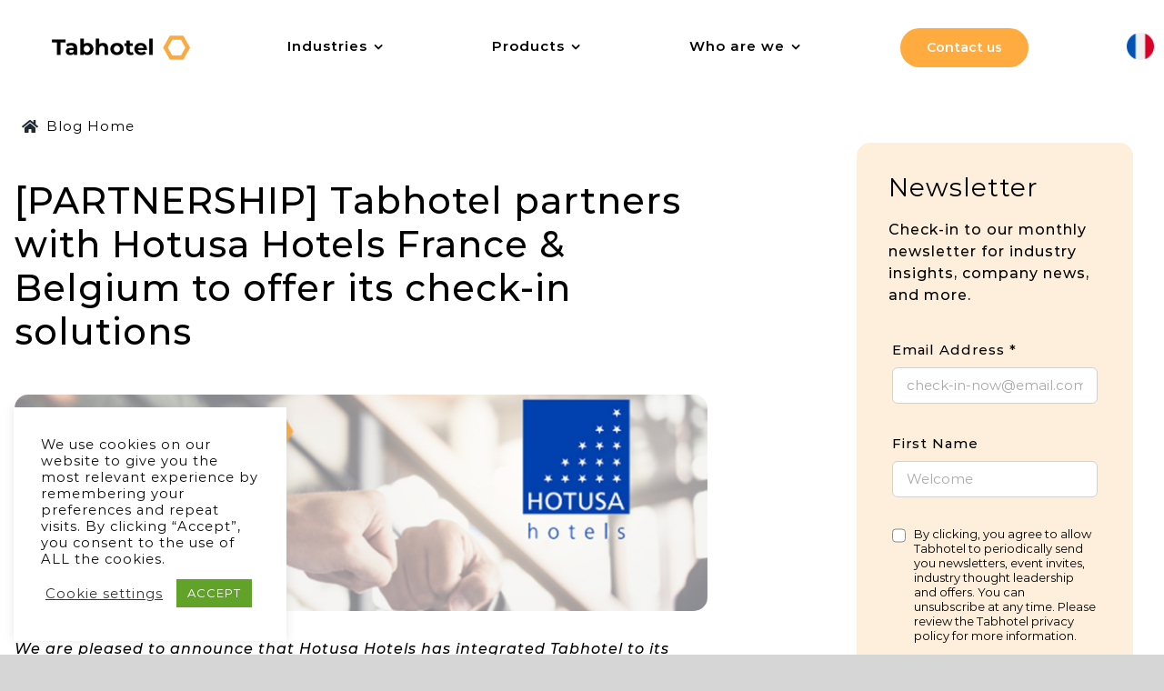

--- FILE ---
content_type: text/css
request_url: https://www.tabhotel.com/wp-content/uploads/fusion-icons/logotest-v1.0/style.css?ver=3.2.1
body_size: 346
content:
@font-face {
  font-family: 'logotest';
  src:  url('fonts/logotest.eot?h4hi84');
  src:  url('fonts/logotest.eot?h4hi84#iefix') format('embedded-opentype'),
    url('fonts/logotest.ttf?h4hi84') format('truetype'),
    url('fonts/logotest.woff?h4hi84') format('woff'),
    url('fonts/logotest.svg?h4hi84#logotest') format('svg');
  font-weight: normal;
  font-style: normal;
  font-display: block;
}

[class^="logotest"], [class*=" logotest"] {
  /* use !important to prevent issues with browser extensions that change fonts */
  font-family: 'logotest' !important;
  speak: never;
  font-style: normal;
  font-weight: normal;
  font-variant: normal;
  text-transform: none;
  line-height: 1;

  /* Better Font Rendering =========== */
  -webkit-font-smoothing: antialiased;
  -moz-osx-font-smoothing: grayscale;
}

.logotestlogo-tabhotel-en-icone:before {
  content: "\e900";
}
.logotesticone-360:before {
  content: "\e901";
}
.logotestIcone-touch:before {
  content: "\e902";
}


--- FILE ---
content_type: text/css
request_url: https://www.tabhotel.com/wp-content/uploads/fusion-icons/logo-v1.0-1/style.css?ver=3.2.1
body_size: 316
content:
@font-face {
  font-family: 'logo';
  src:  url('fonts/logo.eot?ork1u5');
  src:  url('fonts/logo.eot?ork1u5#iefix') format('embedded-opentype'),
    url('fonts/logo.ttf?ork1u5') format('truetype'),
    url('fonts/logo.woff?ork1u5') format('woff'),
    url('fonts/logo.svg?ork1u5#logo') format('svg');
  font-weight: normal;
  font-style: normal;
  font-display: block;
}

[class^="logo"], [class*=" logo"] {
  /* use !important to prevent issues with browser extensions that change fonts */
  font-family: 'logo' !important;
  speak: never;
  font-style: normal;
  font-weight: normal;
  font-variant: normal;
  text-transform: none;
  line-height: 1;

  /* Better Font Rendering =========== */
  -webkit-font-smoothing: antialiased;
  -moz-osx-font-smoothing: grayscale;
}

.logoLogo-tabhotel-en-icone:before {
  content: "\e900";
}


--- FILE ---
content_type: text/css
request_url: https://www.tabhotel.com/wp-content/uploads/fusion-icons/testmai-v1.0/style.css?ver=3.2.1
body_size: 323
content:
@font-face {
  font-family: 'testmai';
  src:  url('fonts/testmai.eot?3xp8nl');
  src:  url('fonts/testmai.eot?3xp8nl#iefix') format('embedded-opentype'),
    url('fonts/testmai.ttf?3xp8nl') format('truetype'),
    url('fonts/testmai.woff?3xp8nl') format('woff'),
    url('fonts/testmai.svg?3xp8nl#testmai') format('svg');
  font-weight: normal;
  font-style: normal;
  font-display: block;
}

[class^="testmai"], [class*=" testmai"] {
  /* use !important to prevent issues with browser extensions that change fonts */
  font-family: 'testmai' !important;
  speak: never;
  font-style: normal;
  font-weight: normal;
  font-variant: normal;
  text-transform: none;
  line-height: 1;

  /* Better Font Rendering =========== */
  -webkit-font-smoothing: antialiased;
  -moz-osx-font-smoothing: grayscale;
}

.testmaiicone-360:before {
  content: "\e900";
}
.testmaiicone-kiosk:before {
  content: "\e901";
}


--- FILE ---
content_type: text/css
request_url: https://www.tabhotel.com/wp-content/uploads/fusion-icons/icomoon-1/style.css?ver=3.2.1
body_size: 327
content:
@font-face {
  font-family: 'icomoon';
  src:  url('fonts/icomoon.eot?rag6w4');
  src:  url('fonts/icomoon.eot?rag6w4#iefix') format('embedded-opentype'),
    url('fonts/icomoon.ttf?rag6w4') format('truetype'),
    url('fonts/icomoon.woff?rag6w4') format('woff'),
    url('fonts/icomoon.svg?rag6w4#icomoon') format('svg');
  font-weight: normal;
  font-style: normal;
  font-display: block;
}

[class^="icon-"], [class*=" icon-"] {
  /* use !important to prevent issues with browser extensions that change fonts */
  font-family: 'icomoon' !important;
  speak: never;
  font-style: normal;
  font-weight: normal;
  font-variant: normal;
  text-transform: none;
  line-height: 1;

  /* Better Font Rendering =========== */
  -webkit-font-smoothing: antialiased;
  -moz-osx-font-smoothing: grayscale;
}

.icon-1612635:before {
  content: "\e900";
}
.icon-866084:before {
  content: "\e901";
}
